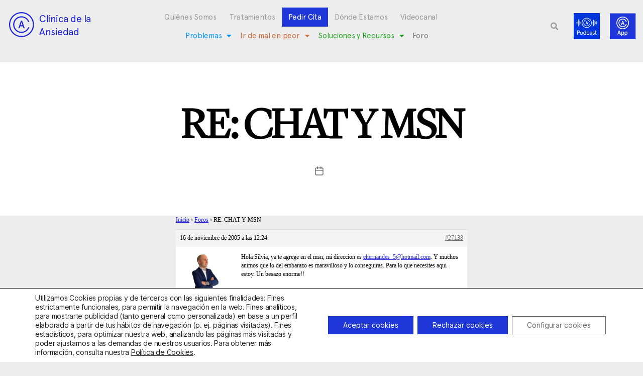

--- FILE ---
content_type: text/html; charset=utf-8
request_url: https://www.google.com/recaptcha/api2/anchor?ar=1&k=6LciCZEfAAAAANwHN-eVbfM5BushlAqHSuHw2yOC&co=aHR0cHM6Ly9jbGluaWNhZGVhbnNpZWRhZC5jb206NDQz&hl=en&type=v3&v=PoyoqOPhxBO7pBk68S4YbpHZ&size=invisible&badge=bottomleft&sa=Form&anchor-ms=20000&execute-ms=30000&cb=feb5saplh0s9
body_size: 49864
content:
<!DOCTYPE HTML><html dir="ltr" lang="en"><head><meta http-equiv="Content-Type" content="text/html; charset=UTF-8">
<meta http-equiv="X-UA-Compatible" content="IE=edge">
<title>reCAPTCHA</title>
<style type="text/css">
/* cyrillic-ext */
@font-face {
  font-family: 'Roboto';
  font-style: normal;
  font-weight: 400;
  font-stretch: 100%;
  src: url(//fonts.gstatic.com/s/roboto/v48/KFO7CnqEu92Fr1ME7kSn66aGLdTylUAMa3GUBHMdazTgWw.woff2) format('woff2');
  unicode-range: U+0460-052F, U+1C80-1C8A, U+20B4, U+2DE0-2DFF, U+A640-A69F, U+FE2E-FE2F;
}
/* cyrillic */
@font-face {
  font-family: 'Roboto';
  font-style: normal;
  font-weight: 400;
  font-stretch: 100%;
  src: url(//fonts.gstatic.com/s/roboto/v48/KFO7CnqEu92Fr1ME7kSn66aGLdTylUAMa3iUBHMdazTgWw.woff2) format('woff2');
  unicode-range: U+0301, U+0400-045F, U+0490-0491, U+04B0-04B1, U+2116;
}
/* greek-ext */
@font-face {
  font-family: 'Roboto';
  font-style: normal;
  font-weight: 400;
  font-stretch: 100%;
  src: url(//fonts.gstatic.com/s/roboto/v48/KFO7CnqEu92Fr1ME7kSn66aGLdTylUAMa3CUBHMdazTgWw.woff2) format('woff2');
  unicode-range: U+1F00-1FFF;
}
/* greek */
@font-face {
  font-family: 'Roboto';
  font-style: normal;
  font-weight: 400;
  font-stretch: 100%;
  src: url(//fonts.gstatic.com/s/roboto/v48/KFO7CnqEu92Fr1ME7kSn66aGLdTylUAMa3-UBHMdazTgWw.woff2) format('woff2');
  unicode-range: U+0370-0377, U+037A-037F, U+0384-038A, U+038C, U+038E-03A1, U+03A3-03FF;
}
/* math */
@font-face {
  font-family: 'Roboto';
  font-style: normal;
  font-weight: 400;
  font-stretch: 100%;
  src: url(//fonts.gstatic.com/s/roboto/v48/KFO7CnqEu92Fr1ME7kSn66aGLdTylUAMawCUBHMdazTgWw.woff2) format('woff2');
  unicode-range: U+0302-0303, U+0305, U+0307-0308, U+0310, U+0312, U+0315, U+031A, U+0326-0327, U+032C, U+032F-0330, U+0332-0333, U+0338, U+033A, U+0346, U+034D, U+0391-03A1, U+03A3-03A9, U+03B1-03C9, U+03D1, U+03D5-03D6, U+03F0-03F1, U+03F4-03F5, U+2016-2017, U+2034-2038, U+203C, U+2040, U+2043, U+2047, U+2050, U+2057, U+205F, U+2070-2071, U+2074-208E, U+2090-209C, U+20D0-20DC, U+20E1, U+20E5-20EF, U+2100-2112, U+2114-2115, U+2117-2121, U+2123-214F, U+2190, U+2192, U+2194-21AE, U+21B0-21E5, U+21F1-21F2, U+21F4-2211, U+2213-2214, U+2216-22FF, U+2308-230B, U+2310, U+2319, U+231C-2321, U+2336-237A, U+237C, U+2395, U+239B-23B7, U+23D0, U+23DC-23E1, U+2474-2475, U+25AF, U+25B3, U+25B7, U+25BD, U+25C1, U+25CA, U+25CC, U+25FB, U+266D-266F, U+27C0-27FF, U+2900-2AFF, U+2B0E-2B11, U+2B30-2B4C, U+2BFE, U+3030, U+FF5B, U+FF5D, U+1D400-1D7FF, U+1EE00-1EEFF;
}
/* symbols */
@font-face {
  font-family: 'Roboto';
  font-style: normal;
  font-weight: 400;
  font-stretch: 100%;
  src: url(//fonts.gstatic.com/s/roboto/v48/KFO7CnqEu92Fr1ME7kSn66aGLdTylUAMaxKUBHMdazTgWw.woff2) format('woff2');
  unicode-range: U+0001-000C, U+000E-001F, U+007F-009F, U+20DD-20E0, U+20E2-20E4, U+2150-218F, U+2190, U+2192, U+2194-2199, U+21AF, U+21E6-21F0, U+21F3, U+2218-2219, U+2299, U+22C4-22C6, U+2300-243F, U+2440-244A, U+2460-24FF, U+25A0-27BF, U+2800-28FF, U+2921-2922, U+2981, U+29BF, U+29EB, U+2B00-2BFF, U+4DC0-4DFF, U+FFF9-FFFB, U+10140-1018E, U+10190-1019C, U+101A0, U+101D0-101FD, U+102E0-102FB, U+10E60-10E7E, U+1D2C0-1D2D3, U+1D2E0-1D37F, U+1F000-1F0FF, U+1F100-1F1AD, U+1F1E6-1F1FF, U+1F30D-1F30F, U+1F315, U+1F31C, U+1F31E, U+1F320-1F32C, U+1F336, U+1F378, U+1F37D, U+1F382, U+1F393-1F39F, U+1F3A7-1F3A8, U+1F3AC-1F3AF, U+1F3C2, U+1F3C4-1F3C6, U+1F3CA-1F3CE, U+1F3D4-1F3E0, U+1F3ED, U+1F3F1-1F3F3, U+1F3F5-1F3F7, U+1F408, U+1F415, U+1F41F, U+1F426, U+1F43F, U+1F441-1F442, U+1F444, U+1F446-1F449, U+1F44C-1F44E, U+1F453, U+1F46A, U+1F47D, U+1F4A3, U+1F4B0, U+1F4B3, U+1F4B9, U+1F4BB, U+1F4BF, U+1F4C8-1F4CB, U+1F4D6, U+1F4DA, U+1F4DF, U+1F4E3-1F4E6, U+1F4EA-1F4ED, U+1F4F7, U+1F4F9-1F4FB, U+1F4FD-1F4FE, U+1F503, U+1F507-1F50B, U+1F50D, U+1F512-1F513, U+1F53E-1F54A, U+1F54F-1F5FA, U+1F610, U+1F650-1F67F, U+1F687, U+1F68D, U+1F691, U+1F694, U+1F698, U+1F6AD, U+1F6B2, U+1F6B9-1F6BA, U+1F6BC, U+1F6C6-1F6CF, U+1F6D3-1F6D7, U+1F6E0-1F6EA, U+1F6F0-1F6F3, U+1F6F7-1F6FC, U+1F700-1F7FF, U+1F800-1F80B, U+1F810-1F847, U+1F850-1F859, U+1F860-1F887, U+1F890-1F8AD, U+1F8B0-1F8BB, U+1F8C0-1F8C1, U+1F900-1F90B, U+1F93B, U+1F946, U+1F984, U+1F996, U+1F9E9, U+1FA00-1FA6F, U+1FA70-1FA7C, U+1FA80-1FA89, U+1FA8F-1FAC6, U+1FACE-1FADC, U+1FADF-1FAE9, U+1FAF0-1FAF8, U+1FB00-1FBFF;
}
/* vietnamese */
@font-face {
  font-family: 'Roboto';
  font-style: normal;
  font-weight: 400;
  font-stretch: 100%;
  src: url(//fonts.gstatic.com/s/roboto/v48/KFO7CnqEu92Fr1ME7kSn66aGLdTylUAMa3OUBHMdazTgWw.woff2) format('woff2');
  unicode-range: U+0102-0103, U+0110-0111, U+0128-0129, U+0168-0169, U+01A0-01A1, U+01AF-01B0, U+0300-0301, U+0303-0304, U+0308-0309, U+0323, U+0329, U+1EA0-1EF9, U+20AB;
}
/* latin-ext */
@font-face {
  font-family: 'Roboto';
  font-style: normal;
  font-weight: 400;
  font-stretch: 100%;
  src: url(//fonts.gstatic.com/s/roboto/v48/KFO7CnqEu92Fr1ME7kSn66aGLdTylUAMa3KUBHMdazTgWw.woff2) format('woff2');
  unicode-range: U+0100-02BA, U+02BD-02C5, U+02C7-02CC, U+02CE-02D7, U+02DD-02FF, U+0304, U+0308, U+0329, U+1D00-1DBF, U+1E00-1E9F, U+1EF2-1EFF, U+2020, U+20A0-20AB, U+20AD-20C0, U+2113, U+2C60-2C7F, U+A720-A7FF;
}
/* latin */
@font-face {
  font-family: 'Roboto';
  font-style: normal;
  font-weight: 400;
  font-stretch: 100%;
  src: url(//fonts.gstatic.com/s/roboto/v48/KFO7CnqEu92Fr1ME7kSn66aGLdTylUAMa3yUBHMdazQ.woff2) format('woff2');
  unicode-range: U+0000-00FF, U+0131, U+0152-0153, U+02BB-02BC, U+02C6, U+02DA, U+02DC, U+0304, U+0308, U+0329, U+2000-206F, U+20AC, U+2122, U+2191, U+2193, U+2212, U+2215, U+FEFF, U+FFFD;
}
/* cyrillic-ext */
@font-face {
  font-family: 'Roboto';
  font-style: normal;
  font-weight: 500;
  font-stretch: 100%;
  src: url(//fonts.gstatic.com/s/roboto/v48/KFO7CnqEu92Fr1ME7kSn66aGLdTylUAMa3GUBHMdazTgWw.woff2) format('woff2');
  unicode-range: U+0460-052F, U+1C80-1C8A, U+20B4, U+2DE0-2DFF, U+A640-A69F, U+FE2E-FE2F;
}
/* cyrillic */
@font-face {
  font-family: 'Roboto';
  font-style: normal;
  font-weight: 500;
  font-stretch: 100%;
  src: url(//fonts.gstatic.com/s/roboto/v48/KFO7CnqEu92Fr1ME7kSn66aGLdTylUAMa3iUBHMdazTgWw.woff2) format('woff2');
  unicode-range: U+0301, U+0400-045F, U+0490-0491, U+04B0-04B1, U+2116;
}
/* greek-ext */
@font-face {
  font-family: 'Roboto';
  font-style: normal;
  font-weight: 500;
  font-stretch: 100%;
  src: url(//fonts.gstatic.com/s/roboto/v48/KFO7CnqEu92Fr1ME7kSn66aGLdTylUAMa3CUBHMdazTgWw.woff2) format('woff2');
  unicode-range: U+1F00-1FFF;
}
/* greek */
@font-face {
  font-family: 'Roboto';
  font-style: normal;
  font-weight: 500;
  font-stretch: 100%;
  src: url(//fonts.gstatic.com/s/roboto/v48/KFO7CnqEu92Fr1ME7kSn66aGLdTylUAMa3-UBHMdazTgWw.woff2) format('woff2');
  unicode-range: U+0370-0377, U+037A-037F, U+0384-038A, U+038C, U+038E-03A1, U+03A3-03FF;
}
/* math */
@font-face {
  font-family: 'Roboto';
  font-style: normal;
  font-weight: 500;
  font-stretch: 100%;
  src: url(//fonts.gstatic.com/s/roboto/v48/KFO7CnqEu92Fr1ME7kSn66aGLdTylUAMawCUBHMdazTgWw.woff2) format('woff2');
  unicode-range: U+0302-0303, U+0305, U+0307-0308, U+0310, U+0312, U+0315, U+031A, U+0326-0327, U+032C, U+032F-0330, U+0332-0333, U+0338, U+033A, U+0346, U+034D, U+0391-03A1, U+03A3-03A9, U+03B1-03C9, U+03D1, U+03D5-03D6, U+03F0-03F1, U+03F4-03F5, U+2016-2017, U+2034-2038, U+203C, U+2040, U+2043, U+2047, U+2050, U+2057, U+205F, U+2070-2071, U+2074-208E, U+2090-209C, U+20D0-20DC, U+20E1, U+20E5-20EF, U+2100-2112, U+2114-2115, U+2117-2121, U+2123-214F, U+2190, U+2192, U+2194-21AE, U+21B0-21E5, U+21F1-21F2, U+21F4-2211, U+2213-2214, U+2216-22FF, U+2308-230B, U+2310, U+2319, U+231C-2321, U+2336-237A, U+237C, U+2395, U+239B-23B7, U+23D0, U+23DC-23E1, U+2474-2475, U+25AF, U+25B3, U+25B7, U+25BD, U+25C1, U+25CA, U+25CC, U+25FB, U+266D-266F, U+27C0-27FF, U+2900-2AFF, U+2B0E-2B11, U+2B30-2B4C, U+2BFE, U+3030, U+FF5B, U+FF5D, U+1D400-1D7FF, U+1EE00-1EEFF;
}
/* symbols */
@font-face {
  font-family: 'Roboto';
  font-style: normal;
  font-weight: 500;
  font-stretch: 100%;
  src: url(//fonts.gstatic.com/s/roboto/v48/KFO7CnqEu92Fr1ME7kSn66aGLdTylUAMaxKUBHMdazTgWw.woff2) format('woff2');
  unicode-range: U+0001-000C, U+000E-001F, U+007F-009F, U+20DD-20E0, U+20E2-20E4, U+2150-218F, U+2190, U+2192, U+2194-2199, U+21AF, U+21E6-21F0, U+21F3, U+2218-2219, U+2299, U+22C4-22C6, U+2300-243F, U+2440-244A, U+2460-24FF, U+25A0-27BF, U+2800-28FF, U+2921-2922, U+2981, U+29BF, U+29EB, U+2B00-2BFF, U+4DC0-4DFF, U+FFF9-FFFB, U+10140-1018E, U+10190-1019C, U+101A0, U+101D0-101FD, U+102E0-102FB, U+10E60-10E7E, U+1D2C0-1D2D3, U+1D2E0-1D37F, U+1F000-1F0FF, U+1F100-1F1AD, U+1F1E6-1F1FF, U+1F30D-1F30F, U+1F315, U+1F31C, U+1F31E, U+1F320-1F32C, U+1F336, U+1F378, U+1F37D, U+1F382, U+1F393-1F39F, U+1F3A7-1F3A8, U+1F3AC-1F3AF, U+1F3C2, U+1F3C4-1F3C6, U+1F3CA-1F3CE, U+1F3D4-1F3E0, U+1F3ED, U+1F3F1-1F3F3, U+1F3F5-1F3F7, U+1F408, U+1F415, U+1F41F, U+1F426, U+1F43F, U+1F441-1F442, U+1F444, U+1F446-1F449, U+1F44C-1F44E, U+1F453, U+1F46A, U+1F47D, U+1F4A3, U+1F4B0, U+1F4B3, U+1F4B9, U+1F4BB, U+1F4BF, U+1F4C8-1F4CB, U+1F4D6, U+1F4DA, U+1F4DF, U+1F4E3-1F4E6, U+1F4EA-1F4ED, U+1F4F7, U+1F4F9-1F4FB, U+1F4FD-1F4FE, U+1F503, U+1F507-1F50B, U+1F50D, U+1F512-1F513, U+1F53E-1F54A, U+1F54F-1F5FA, U+1F610, U+1F650-1F67F, U+1F687, U+1F68D, U+1F691, U+1F694, U+1F698, U+1F6AD, U+1F6B2, U+1F6B9-1F6BA, U+1F6BC, U+1F6C6-1F6CF, U+1F6D3-1F6D7, U+1F6E0-1F6EA, U+1F6F0-1F6F3, U+1F6F7-1F6FC, U+1F700-1F7FF, U+1F800-1F80B, U+1F810-1F847, U+1F850-1F859, U+1F860-1F887, U+1F890-1F8AD, U+1F8B0-1F8BB, U+1F8C0-1F8C1, U+1F900-1F90B, U+1F93B, U+1F946, U+1F984, U+1F996, U+1F9E9, U+1FA00-1FA6F, U+1FA70-1FA7C, U+1FA80-1FA89, U+1FA8F-1FAC6, U+1FACE-1FADC, U+1FADF-1FAE9, U+1FAF0-1FAF8, U+1FB00-1FBFF;
}
/* vietnamese */
@font-face {
  font-family: 'Roboto';
  font-style: normal;
  font-weight: 500;
  font-stretch: 100%;
  src: url(//fonts.gstatic.com/s/roboto/v48/KFO7CnqEu92Fr1ME7kSn66aGLdTylUAMa3OUBHMdazTgWw.woff2) format('woff2');
  unicode-range: U+0102-0103, U+0110-0111, U+0128-0129, U+0168-0169, U+01A0-01A1, U+01AF-01B0, U+0300-0301, U+0303-0304, U+0308-0309, U+0323, U+0329, U+1EA0-1EF9, U+20AB;
}
/* latin-ext */
@font-face {
  font-family: 'Roboto';
  font-style: normal;
  font-weight: 500;
  font-stretch: 100%;
  src: url(//fonts.gstatic.com/s/roboto/v48/KFO7CnqEu92Fr1ME7kSn66aGLdTylUAMa3KUBHMdazTgWw.woff2) format('woff2');
  unicode-range: U+0100-02BA, U+02BD-02C5, U+02C7-02CC, U+02CE-02D7, U+02DD-02FF, U+0304, U+0308, U+0329, U+1D00-1DBF, U+1E00-1E9F, U+1EF2-1EFF, U+2020, U+20A0-20AB, U+20AD-20C0, U+2113, U+2C60-2C7F, U+A720-A7FF;
}
/* latin */
@font-face {
  font-family: 'Roboto';
  font-style: normal;
  font-weight: 500;
  font-stretch: 100%;
  src: url(//fonts.gstatic.com/s/roboto/v48/KFO7CnqEu92Fr1ME7kSn66aGLdTylUAMa3yUBHMdazQ.woff2) format('woff2');
  unicode-range: U+0000-00FF, U+0131, U+0152-0153, U+02BB-02BC, U+02C6, U+02DA, U+02DC, U+0304, U+0308, U+0329, U+2000-206F, U+20AC, U+2122, U+2191, U+2193, U+2212, U+2215, U+FEFF, U+FFFD;
}
/* cyrillic-ext */
@font-face {
  font-family: 'Roboto';
  font-style: normal;
  font-weight: 900;
  font-stretch: 100%;
  src: url(//fonts.gstatic.com/s/roboto/v48/KFO7CnqEu92Fr1ME7kSn66aGLdTylUAMa3GUBHMdazTgWw.woff2) format('woff2');
  unicode-range: U+0460-052F, U+1C80-1C8A, U+20B4, U+2DE0-2DFF, U+A640-A69F, U+FE2E-FE2F;
}
/* cyrillic */
@font-face {
  font-family: 'Roboto';
  font-style: normal;
  font-weight: 900;
  font-stretch: 100%;
  src: url(//fonts.gstatic.com/s/roboto/v48/KFO7CnqEu92Fr1ME7kSn66aGLdTylUAMa3iUBHMdazTgWw.woff2) format('woff2');
  unicode-range: U+0301, U+0400-045F, U+0490-0491, U+04B0-04B1, U+2116;
}
/* greek-ext */
@font-face {
  font-family: 'Roboto';
  font-style: normal;
  font-weight: 900;
  font-stretch: 100%;
  src: url(//fonts.gstatic.com/s/roboto/v48/KFO7CnqEu92Fr1ME7kSn66aGLdTylUAMa3CUBHMdazTgWw.woff2) format('woff2');
  unicode-range: U+1F00-1FFF;
}
/* greek */
@font-face {
  font-family: 'Roboto';
  font-style: normal;
  font-weight: 900;
  font-stretch: 100%;
  src: url(//fonts.gstatic.com/s/roboto/v48/KFO7CnqEu92Fr1ME7kSn66aGLdTylUAMa3-UBHMdazTgWw.woff2) format('woff2');
  unicode-range: U+0370-0377, U+037A-037F, U+0384-038A, U+038C, U+038E-03A1, U+03A3-03FF;
}
/* math */
@font-face {
  font-family: 'Roboto';
  font-style: normal;
  font-weight: 900;
  font-stretch: 100%;
  src: url(//fonts.gstatic.com/s/roboto/v48/KFO7CnqEu92Fr1ME7kSn66aGLdTylUAMawCUBHMdazTgWw.woff2) format('woff2');
  unicode-range: U+0302-0303, U+0305, U+0307-0308, U+0310, U+0312, U+0315, U+031A, U+0326-0327, U+032C, U+032F-0330, U+0332-0333, U+0338, U+033A, U+0346, U+034D, U+0391-03A1, U+03A3-03A9, U+03B1-03C9, U+03D1, U+03D5-03D6, U+03F0-03F1, U+03F4-03F5, U+2016-2017, U+2034-2038, U+203C, U+2040, U+2043, U+2047, U+2050, U+2057, U+205F, U+2070-2071, U+2074-208E, U+2090-209C, U+20D0-20DC, U+20E1, U+20E5-20EF, U+2100-2112, U+2114-2115, U+2117-2121, U+2123-214F, U+2190, U+2192, U+2194-21AE, U+21B0-21E5, U+21F1-21F2, U+21F4-2211, U+2213-2214, U+2216-22FF, U+2308-230B, U+2310, U+2319, U+231C-2321, U+2336-237A, U+237C, U+2395, U+239B-23B7, U+23D0, U+23DC-23E1, U+2474-2475, U+25AF, U+25B3, U+25B7, U+25BD, U+25C1, U+25CA, U+25CC, U+25FB, U+266D-266F, U+27C0-27FF, U+2900-2AFF, U+2B0E-2B11, U+2B30-2B4C, U+2BFE, U+3030, U+FF5B, U+FF5D, U+1D400-1D7FF, U+1EE00-1EEFF;
}
/* symbols */
@font-face {
  font-family: 'Roboto';
  font-style: normal;
  font-weight: 900;
  font-stretch: 100%;
  src: url(//fonts.gstatic.com/s/roboto/v48/KFO7CnqEu92Fr1ME7kSn66aGLdTylUAMaxKUBHMdazTgWw.woff2) format('woff2');
  unicode-range: U+0001-000C, U+000E-001F, U+007F-009F, U+20DD-20E0, U+20E2-20E4, U+2150-218F, U+2190, U+2192, U+2194-2199, U+21AF, U+21E6-21F0, U+21F3, U+2218-2219, U+2299, U+22C4-22C6, U+2300-243F, U+2440-244A, U+2460-24FF, U+25A0-27BF, U+2800-28FF, U+2921-2922, U+2981, U+29BF, U+29EB, U+2B00-2BFF, U+4DC0-4DFF, U+FFF9-FFFB, U+10140-1018E, U+10190-1019C, U+101A0, U+101D0-101FD, U+102E0-102FB, U+10E60-10E7E, U+1D2C0-1D2D3, U+1D2E0-1D37F, U+1F000-1F0FF, U+1F100-1F1AD, U+1F1E6-1F1FF, U+1F30D-1F30F, U+1F315, U+1F31C, U+1F31E, U+1F320-1F32C, U+1F336, U+1F378, U+1F37D, U+1F382, U+1F393-1F39F, U+1F3A7-1F3A8, U+1F3AC-1F3AF, U+1F3C2, U+1F3C4-1F3C6, U+1F3CA-1F3CE, U+1F3D4-1F3E0, U+1F3ED, U+1F3F1-1F3F3, U+1F3F5-1F3F7, U+1F408, U+1F415, U+1F41F, U+1F426, U+1F43F, U+1F441-1F442, U+1F444, U+1F446-1F449, U+1F44C-1F44E, U+1F453, U+1F46A, U+1F47D, U+1F4A3, U+1F4B0, U+1F4B3, U+1F4B9, U+1F4BB, U+1F4BF, U+1F4C8-1F4CB, U+1F4D6, U+1F4DA, U+1F4DF, U+1F4E3-1F4E6, U+1F4EA-1F4ED, U+1F4F7, U+1F4F9-1F4FB, U+1F4FD-1F4FE, U+1F503, U+1F507-1F50B, U+1F50D, U+1F512-1F513, U+1F53E-1F54A, U+1F54F-1F5FA, U+1F610, U+1F650-1F67F, U+1F687, U+1F68D, U+1F691, U+1F694, U+1F698, U+1F6AD, U+1F6B2, U+1F6B9-1F6BA, U+1F6BC, U+1F6C6-1F6CF, U+1F6D3-1F6D7, U+1F6E0-1F6EA, U+1F6F0-1F6F3, U+1F6F7-1F6FC, U+1F700-1F7FF, U+1F800-1F80B, U+1F810-1F847, U+1F850-1F859, U+1F860-1F887, U+1F890-1F8AD, U+1F8B0-1F8BB, U+1F8C0-1F8C1, U+1F900-1F90B, U+1F93B, U+1F946, U+1F984, U+1F996, U+1F9E9, U+1FA00-1FA6F, U+1FA70-1FA7C, U+1FA80-1FA89, U+1FA8F-1FAC6, U+1FACE-1FADC, U+1FADF-1FAE9, U+1FAF0-1FAF8, U+1FB00-1FBFF;
}
/* vietnamese */
@font-face {
  font-family: 'Roboto';
  font-style: normal;
  font-weight: 900;
  font-stretch: 100%;
  src: url(//fonts.gstatic.com/s/roboto/v48/KFO7CnqEu92Fr1ME7kSn66aGLdTylUAMa3OUBHMdazTgWw.woff2) format('woff2');
  unicode-range: U+0102-0103, U+0110-0111, U+0128-0129, U+0168-0169, U+01A0-01A1, U+01AF-01B0, U+0300-0301, U+0303-0304, U+0308-0309, U+0323, U+0329, U+1EA0-1EF9, U+20AB;
}
/* latin-ext */
@font-face {
  font-family: 'Roboto';
  font-style: normal;
  font-weight: 900;
  font-stretch: 100%;
  src: url(//fonts.gstatic.com/s/roboto/v48/KFO7CnqEu92Fr1ME7kSn66aGLdTylUAMa3KUBHMdazTgWw.woff2) format('woff2');
  unicode-range: U+0100-02BA, U+02BD-02C5, U+02C7-02CC, U+02CE-02D7, U+02DD-02FF, U+0304, U+0308, U+0329, U+1D00-1DBF, U+1E00-1E9F, U+1EF2-1EFF, U+2020, U+20A0-20AB, U+20AD-20C0, U+2113, U+2C60-2C7F, U+A720-A7FF;
}
/* latin */
@font-face {
  font-family: 'Roboto';
  font-style: normal;
  font-weight: 900;
  font-stretch: 100%;
  src: url(//fonts.gstatic.com/s/roboto/v48/KFO7CnqEu92Fr1ME7kSn66aGLdTylUAMa3yUBHMdazQ.woff2) format('woff2');
  unicode-range: U+0000-00FF, U+0131, U+0152-0153, U+02BB-02BC, U+02C6, U+02DA, U+02DC, U+0304, U+0308, U+0329, U+2000-206F, U+20AC, U+2122, U+2191, U+2193, U+2212, U+2215, U+FEFF, U+FFFD;
}

</style>
<link rel="stylesheet" type="text/css" href="https://www.gstatic.com/recaptcha/releases/PoyoqOPhxBO7pBk68S4YbpHZ/styles__ltr.css">
<script nonce="Of34sgdBX8VbpEoeo_A6Pw" type="text/javascript">window['__recaptcha_api'] = 'https://www.google.com/recaptcha/api2/';</script>
<script type="text/javascript" src="https://www.gstatic.com/recaptcha/releases/PoyoqOPhxBO7pBk68S4YbpHZ/recaptcha__en.js" nonce="Of34sgdBX8VbpEoeo_A6Pw">
      
    </script></head>
<body><div id="rc-anchor-alert" class="rc-anchor-alert"></div>
<input type="hidden" id="recaptcha-token" value="[base64]">
<script type="text/javascript" nonce="Of34sgdBX8VbpEoeo_A6Pw">
      recaptcha.anchor.Main.init("[\x22ainput\x22,[\x22bgdata\x22,\x22\x22,\[base64]/[base64]/[base64]/bmV3IHJbeF0oY1swXSk6RT09Mj9uZXcgclt4XShjWzBdLGNbMV0pOkU9PTM/bmV3IHJbeF0oY1swXSxjWzFdLGNbMl0pOkU9PTQ/[base64]/[base64]/[base64]/[base64]/[base64]/[base64]/[base64]/[base64]\x22,\[base64]\\u003d\x22,\x22wrfCj8OdWcO4ZT3CvMObw5dFw7/[base64]/CqMK4UMOnX8OYLsKoBMOHwqlOOTHDlcOqPmDDocKbw78mK8OLw4Jcwq/[base64]/Cq8Kpw57CgsO9UcOnw7gYwpDCmMK/IkQfUzIyGcKXwqXCjWvDnlTCnDsswo0uwoLClsOoMMKFGAHDlm8Lb8OeworCtUxSbmktwqzCvwh3w79eUW3DhQzCnXEII8Kaw4HDscKNw7o5ImDDoMOBwr7CuMO/AsO3UMO/f8KBw53DkFTDmRDDscOxKMK6LA3Ciyl2IMO2wqUjEMOGwqssE8KKw4pOwpBnEsOuwqDDhsKpSTclw7rDlsKvJx3Dh1XCgcO0ETXDoBhWLUdjw7nCnXnDtCTDuQw3R1/[base64]/Co8OMCBLDs8Kmf8KEaVsveCN1w54Sckh/FcOATsK/w5zCnsOVw6Y3ZMK9dMKULxFqLMKpw7zDkUDDikLDrFrDsEJYLsK8TsOOw7Jyw7scwpl1FTbCn8KOWSvDucO2cMKWw4Vlw45bK8K2woLCrsOOwoTDvh7Dj8K2w5HCoMK9cCXCqUABQsO7w4bDocKZwqZZMVcnKxTCnCZgwpPCiUg6w6jCnMOxw5DCl8OqwojDnW/[base64]/[base64]/CjjrDiS8Lw6gNTWzDiSjCtB5Nwo/DrsOANSZgw6EdIFzCmcOrw6TCgh7DvQrDvT3CrcOywqZOw7hNw4DCiW3Cu8KqV8Kcw7kydW8Kw4MjwqdMewxIJ8Ksw6JYwqbDrgQRwqXCiG7Cs1PCpEJFwoXCiMKrw5/CkCEEwoxaw5ZnPMOTwoPCpsO4wqLCk8KJXmEqwpHCksK4VzfDpMOcw6Mmw4jDncKww45icU/Du8KvMyPCt8KmwohWTxBPw51AFsOpw77CvMO2OXYZwrgrQMOZwpN9IyZow4VLQmXDl8KNYCTDs2sHU8ObwpjCucOVw7vDisOBwr98w6/[base64]/[base64]/DigpeFsK6wqvCj2YnNcOaasK2AiHDhcKsbS3CjsKdwrMRwqwmBjfCucOPwqx8ScOAwoYDXMOIV8OMIcOzBQptw5VfwrFXw5vDhUPDhxbCm8Kawo3DssOiNMKEwrLCvjnDlcKbbMO3UhcsGwkyAcK1wr/CqCkBw4TCplnCmAjCmicvwrrDrcOBw7puL1UGw4/[base64]/DvDTCuX9gwoLDqcK3w7TDvholw7MFKcOiKcOswptccsK/M0caw6TCgQPDscOawrc+CcK6A3gYwqoPw6cUK2HCpTREw5k+wo5nw6zCom/CgH1Hw7HDpBY7FF7Dk2howojCilLDuE/DjsKxSk4Nw5PDhyLDggrDv8KGw5zCoMKzwq1lwrhMOzHDhkVNwqDCu8KLIMKSwqzCgsKJwoINHcOkBMKmwrRmw404TwksUTfDpsOIw43DpFnCjn/[base64]/[base64]/wpzCkMOUwqx5w7nDhmfDmAXDsm8dw5TDp8Klw7vDqsKEwrPClDYGwrIpYsKJcTbCiTjDuRYkwqcpAWcTV8K0w4gRXU4GQW3CjDLCgsK/ZsKPbXrCjxs9w4hmw7nCllNRw7IdZQXCp8KJwrRSw4HCvsOMW3YlwqrDh8KCw4t+JsOOw7Rew7vDtcORwrUEw6tVw4PCp8OncA/DlEDCtMOkZ0V7wrdyAnLDn8KfK8Kew6l1wo9/w7vDjcK/w6VVw63Ch8Ofw7TDnlV3EBPCi8KVwp3DkmZYw4BpwoHCn1F6wpbCuQnDr8KHwrIgw5XCq8Ouw6AVZsOlXMKmwqDDvsOuw7djZW5qw7tZw7/CszvCiyINUAUJOFDCtcKRScKRwrdgS8Ove8KeURBiesOmABYYwoBMw50HJ8KZbsOiwqrCh2rCpkkuRcKkwr/[base64]/CisOJwolbwp/CoD4bACTCicONwqVMIWEvw7ZUw58ARsK7w7TCnlQSw5M+Hh3Dq8K8w5BBw4XDu8KJYsO8TjhXcy1Ue8KJwqTChcK8HEJmw683w6jDgsOUw7cWw7DDiAMhw7LCtD/Ci2bCkMKhwoEowqTCjMKFwpsdw5/DjcOtwqbDncKwY8ODKHjDlWIywrnCt8K1wqNPw6/Dj8OGw4YHH2PDg8Oyw7JUwppUwoTDrwZrwrlHwovDtUEuwoMeYALCgMKOw7NSEUsMwrTCucODFVRnA8KFw5Q6wpJDawRIacOJwq8FFmhbbhshwpZYesOiw6xNwp8yw63CvcKGw5opDcKiUzHDqsO2w6HCjsKhw7FpL8O9csO/[base64]/CqEjDl043NFfDpcOpX1HCjAfDjMKwI0bCncK2w6/DusK/MF5YGlBKHcKUw4o0JBPDmHZMw6/DqBZMwo0BwrbDtsK+C8Kow4rDqcKFWHnCvMOLLMK8wp85woTDtcKWMUzDpX80w63ClkEhT8O6Qxx8wpXCnsOMw5/Cj8KwPCXDuzY1LsK6U8KWRsKFw65uP27CosOaw7jDsMOWwqbClcKQw4sSGcKlwqvDscOvfk/[base64]/CnBZHS3fCiCLDqBYlCmXCiMKKDMK0DCwUwoM0FMOpw6AabCE7GMO0wonCh8OIK1dgwrvDo8O0JnYECsOWBMOJKRbCsGgswrrCjcKFwpclPgbDkcKPJcKOEybCliHDnsKWdTNlFT7Ct8KDw7IEwq0RJcKvWMOTwoDCssOMY0lrwrluNsOqCsKww6/CiFFfF8KdwodvB10rU8ORw7zCqUHDt8Ojw5vDhMKzw7/Co8KHMMOAXyIJckvDtsKHw7wIMcOyw7nCimLCusKaw47CkcKqw47CrsKgw4/CjcKFwowww7xdwq7DlsKvYWbDvMK6OCtfw480Xhotw5TCnFrCnBTDocOEw6ULHHbCvyRCw4fCkn/Cp8KNacKMIcKzeQDDmsKfUWzDr2gZccOrTcO1w7UQw69hCnJJw4pPwqw1FsOqTMO6woVzBMO1w5rCqMK6flBdwr1Jw5fDqgVBw7jDicKUEirCm8Kww7obLsObHsKTwo/[base64]/w6/Cs8Oyw6xeNz/CvmDDnUFyw7Itc3jDlHjCtcK/w4JUGFp+w5HDt8O0w4HCqsKgTQI8w4RWwqN9O2JlR8KJCzrCt8OzwqzCocOZwrDCkcOdwqzDq2jCo8OKEHHCugguRXplwpHClsOSIsKkW8KcP0XCs8K/w78oG8O8OHYoC8K+E8OkRSrDnzPDiMO5wrvCnsO7fcOrw53Dl8KOwqjChBEzwqASw74tEXI6XiRCwp3DrVLCnzjCqgPDoxfDgUXDrW/[base64]/Ck8O4wrDDrcOywr/[base64]/ZcOLPybDq8KiwoHCgQHCmsOub0rCvsKRUlw4w6srw6rDiWvDrEXDnsKqw7c7BkfCrWfDncK6bcOCZcK2bcOBP3PDpXhSw4FHQ8OiRz5VfldBwqTCncOFG3PDr8K9w63DksONc2EXY2vDvMOiTsOyWwEgWRxuwqHDm0crw7fCucOSCSVrw5XCl8KtwopVw70/w4PCrUJiw4wCETpXw6fDnsKGwpbCt0DDthEFUsKfOsOHwqTCscOtwrsPHH4udAROF8OhSsORbMOoCHLCssKkX8K1KcKYw4LDvR/CqQAwamY+w5XDkcO/Fg3ClcO4IFjDqMKibxzCnyLChWnCsyLCt8K5wpE4w6PCgGp0c2LDlMOdcsK+wqkQelrCqMKlGDtMwo0AejUaRBoSw4vCk8K/woBlw57DhsOFF8OqX8KobDLDqsK/DsOoNcOGw5J2fx/Ci8O2CsO3E8K3wrVqAz9nw7HDmE8vUcO0wobDi8OBwrpcw6/DmhJrGXpvLMK+OMKAwqBMwohhe8OvZHUtw5rClEPCsSDChsKYw63DisKiwpAowod5KcKnwpnCnMK1cTrCs2lOw7TCpHNnw5MJfMOMEMKEEA8rwpFXJ8K5wpLCisK9aMOnAsK1w7JeK2zDicK7LsKoA8KiAGh2w5dNw7UkZcOIwofCs8OBwp11D8KTRQUZw5c/w43CiGDDmMKdw54+wpfCs8KWC8KWHsKSKy1wwroRAybDm8KXLHRSwqnCqMKOIcOAGDnChUzCjwUFTsKuRcOHTsOnCMOVbMOcHsKzwrTCrirDt1LDvsKweFjCiVvCo8K4UcKrwpPDmsOQw6o9w4LCvzJVQ3zDqsK5w6DDsw/DpMKswqkXFMOaLcOcFcKfw7cww5PDrWjDuEXCjWzDggXDgw7DuMOiwpxFw7nCncOgwoNIwq4Vw78/woIDw7bDjcKIdCnDoDfDgh3CgcOOJMOmYcKYBsOsc8OdRMKmOh5aaDPDh8KGFcKPw7AqNCdzCMOBwoofAcOnHsKHTMK/wpvDm8OswqAufcOoFiTCsTTDq07CtUDDvHJHwpVIfSsiVsKaw7nCtlPDlHEPw6fCqBrDi8OSRMOEw7Brw4XDj8KnwpgrwqrCrMKQw5pzw5ZIwqzCi8OWwp7ChmHDvEvCiMKleyrCuMOeAcOuw7/[base64]/CrGnCsw/CgwfDmMKONiTDjMKAIsOWZMO5CX06w5nCmUfDrlBTwobCi8KlwpNdL8O/fQAvX8KQw6EbwqnDh8OcHcKNIg91wrnDllXDsFc9EwbDkcOKwrIxw5hqwp3CqVvClMOfTsOiwqECNsOVDsKEwqXDp2MTF8OaUWjDuhDDtx8vW8Omw6zDrTwOVMKlwol2BMOkRy7CksKIMMKpbcK5SD/CvMOGSMO6X0xTbTXDlsOPKcKywrgqL2RPwpYFA8KnwrzDoMOWasOew7VjbQzDqgzCpgh2DsKMcsObw7HDnnzCtsKrEcODHifCvMOeW0wXYjbCqRXCi8Oiw4nDuSvDlWBdw5RJYBsmF1lpa8KQw7XDuRDClyTDksOWwrhywrpgwrM2ZMK/MMOFw6RvXRoTf3XCpFUVaMOHwo1cw67CqsOnV8KbwqDCmMONw5LCmcO7OMKcwodbTcOhwqXCqsO3w67DlsOiwqhlN8K5LcOBwpHClcOMw6RJwrDCg8OQfjF/BSYHwrVoVVpOw70Jw7gifVnCpMKpw4RAwod0VB7Cs8KDbyDCg0dawqzCr8KNSAXDqw81wqnDpsKHw4LDjcKMwpIUwqd/BUYpFsO/wrHDhkvCkUtsfi3DgsOMQsOHwqzDv8KGw7bCusKpw47ClxRRwoQFMsKVRcKHw6nDgkRGw70nQMO3IsOmwo/Cm8O2wpNMZMKSwrFMC8KYXDFew4DCgcOrwqLDlC4dFF1qfMO1wprCojUBw7UZccK1wrxQccKHw4/[base64]/ChU5JwoZlw43DmcKodcKtw5HDrA1Ew5dIER4hw6/Du8Kbw63DjsKBe1jDpHnCscKkYCYUCnzCjcKyecOeXTVmICIaM2XDtMOxFGcTJlVywoDDhBvDuMKtw7Jnw67Co2Q9wqwMwqB9QTTDjcOGFcOSwo/Cg8KDUcOGc8OuFjtiI30+LiwLwo3CuGnDjm4VJAPDlMKfJE3DlcK4ZS3CqCs5VMKtbRPDncKZwqHCrHEBW8OJR8K2wrhIwq/ClMOaPQwcwqvDoMKxwoENNxXCg8KIwo1Fw6nCp8KKecOWY2cLwqrCp8KPw6R+wqHDgl3DmzZURsK4wohiQ0gpQ8KoSsO6wpjDpMKEw63Dv8Krw61qwp/Cs8OFOsOCAsOrUh7CjMOBwrpdwp0twpUATyXCsi7DrgJGMcKGOXfDgMKsB8KXTnrCvsOiHcOrckHDvMOEVSXDrw3DmsK6EsKUHB/Dm8K+SnATVlFTWcOUFT8Ow6h8S8K7wqRjw7TCm2IxwpnClcKow7DDusKGUcKqKzggFkkpUQvDvcO9HWd7AsKnUH3CtcKew57DjGgPw4PCr8OxWg1dwrQCEcKaZsKHbjnCn8KGwo4eDlvDpcOpLsKyw7UQwpfDhjXCqx7DmiFew6IRwozDr8O8wrQ6BXfDisOkwq/DpDZ5w6PCuMKZJcKnwoXDvVbClMK7wpvDssOmw7/DlsOgwrnClHLDtMOKwrx2aiYSwojDvcO7wrHDnAcLYxbCnHlES8KSL8O8wovDq8Kswq1OwoRNF8OqVC3ClSPDlnXCrcK2EMO0w5RaNsOkYsOgwp/CscO7RsKWS8K3w4XDu0UpK8KnQTHCu0TDgifChx1uwo4EWBDCpcKEwq/Do8KrKcKtBsK4YcKIY8K+OWBaw4saBGcPwrnCisOeBQDDq8KaKMOqwrQrwr4cbcOXwqnDgcOnJMOPRhnDrcKbJSFAUwnCg3Qcw78+wpXDrMK0TMKoRsKQwr95wpIVJFBuOi7DjsO6wofDjsKtWARrGcOVFAQgw5h4MUpkA8OvZ8KUOxzCkGPCunBfw67Ci0nDrV/Cu05HwppLSRAwN8KTasK2Ow9RDBN9OsO1wqzDtjTDjcO6w53DlnDCicKnwpYpXl3CosKlKcOyWUBKw70kwqHCocKCwqjCjMK+w65QVMONw65iecOWOF9jTUvCqHLCuRrDgsKtwp/CgcOlwqLCsAd/[base64]/DosKSw6vCssK9XcKYKFjCq19gw41JwoPCosK/[base64]/K8OQw6IcJMK3wqk4w4fCosOcOcOuwp0tGR08w455Fy9ew5gwPcO2Oyc0w6bDmMKpwrVvT8OUScKjw4HCmMKSw7RPwqDDqMO5XMKswonCvn/CnxtOPcOcH0bCpiDClB0oQFTDp8KKwpUbwplfdsO2EnDClcOowpzDlMKmG27DkcO7wrsEwp5eHHF6OcOaJDxrwrHDvsOdXjlrdX5zXsKMQsKsRT/CoR0ra8KyE8ONV3YLw4rDhMKZbsO6w4F3elzCuGR9ZGHDrcOUw7jDuzjCngPDjVLCoMOzDAh4T8KUVCFswrYawrzCosOrLsKdMMKtGSBIw7XCm3QgBcK4w6LDh8KJBMKfw73DicO3Yy4ZNsOSQcO5wpfCgynDicO0IDLDrsOeRQ/DvsOpcmoLwqZNwocwwrjCiw/Dh8ODw58qJMOWFsOUb8KKQ8O0SsOZZ8KjEsKpwqobw5FiwpQGwqVdW8KRZljCscKYWg05WEMTAsOJPsKNHMKswrN7TnXDpU/CtELChcOew7BSejvDvsKNwoPCusOWwrXCs8OAw7h7bsKrPhY7wpjClcO1GBjCllEvScKJJXfDlsKQwpN4B8KDwrI6w43DtMOuGzgxw4TCs8KFBF8Rw7LDgAbDlmTDr8OfFsOLLjI1w7HCvyTDohrDmC1+w4F4GsO/[base64]/ZB8Wwo3DpD3CisK2FGnCp8OHKsOUw7LCi8Ogw5bDmMOgwrvCl2l/[base64]/woHCvcOPKsOzw4XCpX/Clj4aw6PDiRNQwovCisOswpnCncK/HMO5wrTCr2LClmfDm0dBw4XDrFTCssKxHGEbZcO/w53ChC1rJFvDtcOGEcOKw77CnXfDpsOzJMKDGWRgY8OiesKgTxI0e8OyIsKmwp/[base64]/[base64]/CmcKVw7orwqHDtwHDr8KZecKpwoExRcK1w5HCo8KcXS/[base64]/DhXnCkMOMw7HDo8Kbw58AJVsfwqjDnBbClMOFIWJ4fsKuRgVhw4jDvsOaw6DDkSl6wpYXw4xOwqfCu8K5IEFyw4fDpcOtBMKBw4EEezbCs8OpSQ0zw6MhW8KtwozCmB7DiG7Cs8O+M3XDq8OhwrTDssOkQEjCkcOXw6c/ZUzDm8KIwpVIw4fCs1dmbFjDnC7CtcOKdQrCgcK5LEVjO8O0KMKeCMO9wpAaw5jDhTR7BMKJGsK2I8KoHsO7dR7Cq23CjlHDgsOKBsOzIsK6w7olKcKVZcO/[base64]/w6zCtMKhwqN/w6rDj0nCiMO+w5XCjmLCgj7CnsOLUR9LNsOKwrx9w73Diwdiw5BTwpFoNsKZwrcjSn3DmcKawpY6woEydsKcTsKDwoYWwpwAw6sFw47CgFHCrsKTaVLCoyBewqDDgsODw7V4EmDDr8KEw78twqFwRgrCr290w6PDiXIawrUXw4jCpRfDq8KrZBkowrY/[base64]/DhHTCicKww454bmBvwobDpsOqfMOEOcKRBsKcwrcgMEMUWBtFTF7DtBHDrX3CnMKvwrvCoWjDmsOnYsKKSMOzNS4kwroIQWwEwolPwo7CjcOiw4RCSlrDssO0wpTCkhjDtsOrwqV/[base64]/CqcK3EcK0wqIzwrzDkcOUw5l2LsOTHsOKw6vCtDBMDR7DgznCu27DkcKXS8OHJSo7w7B2IFzChcOQLMKiw6Iqwr1Tw5obwrLDsMKwwpPDuVcwNnTCk8Olw6DDssO0wpjDpDFBwqFXw5rDgn/CgsOcTMKOwr7DmsKecsOFf1s9I8OZwpPCgQ3DqcOPaMK1w4xlwqckwrvDqsOFw6XDnj/CusKxL8KQwpfDv8KWcsK9wrgtwqY4wrViUsKIwoxxwq4WMVXDvFjDh8O2a8O/[base64]/DgH/[base64]/wpLCu8OWAnYjdMKAwr8TwofClMKCwoTCuhHDtsO2w60pL8KEw7VhP8KXwo4occKsB8Ofw7lSMMK/FcOowqLDpnkVw4dBwqcvwoQPPMOXw5Zvw44kw6tbwpvCiMOWwoV6N27DmcKzw58SGcKowpszwpwPw43CqlzCtWldwqbDrcONwrNow7FMcMKWW8KUwrXDqRvCgV/DjH7Dj8KwbcKgQMKrAsKCYMOqw5JTw4jCh8KqwrLCoMOcw73Dr8OTVwYKw6d5QsOdADPDkMKxYlDDiEc9UMKhDsKddcKEw656w4wuw59fw6A2I1MaQCrCtXsIwpLDpMK/IwvDlBjDlcOBwqx+w4rDvmzDosOVCcKzFCYkKMOkSsKtDx/DtkHDq1BqfsKBw7zDnsOUwpXDiAnCrMO4w5DDhFXCtAJVw58nw6AOwptBw5jDmMKLw6LDvcOIwpUHYDMpK3DCj8ONwqsPdsKqT39Ww7AQw5HDh8KAwqM3w5Rcwq7CqMO/w5PCgMOTw5A+JVLCukfCtRk9w6ALw71Rw5fDhkMvwrwAVMK5WMOfwrjDrDNQX8KiA8OrwoI/[base64]/DgcOswprCl8KTVMKNw7jDm045FcKxwrRkwprCocK0JjPCgcKKw7bCtigEw7XDm1FZwqkACsKGw4wiAsOjbsKaL8OvIcOsw6/DtRnCr8OHeXcoEHXDnMOmQsKtPnoxQzEAw6pcwqhzVsOjw4cwSxd6M8OwcsOLw7/DjivCk8OPwpHCqQTCvxXDm8KQKsOcwqlhfsKOdcKaZ03Di8OjwrjDi2Rbwq/DrMKsRhrDm8KDwo3Dmy/DusKxXUcZw6FjIMO5wqE/w5PDvAbDoh0RYMO9wqodM8OpR3fCtHRjw7XCvsK5DcKnwq7DnnbCpsOzPBrCnDjDl8ObGsOAesOJw77DucKDOcOPw7TCpcK/w7LDmjvCtcOgC1JdRhXCvmZkw71kwqUcwpTCpUF6csKAR8OmUMOrwqUVHMK2woTCosO0fgTDmsOsw6EYe8OHSHJfw5M7XsOBFTMnfAQtw6ERHSFlSsOKecOOScOkw5PDmMO2w71Fw7k2asO2wrNPYG0xwrzDvnYeK8OXe0kMwr/DscK1w6J4w7bCocKiZsKlw5fDrBbCr8ONHMOVw5PDjnLDqATDhcOrw64/woLDq1XCkcO+aMO9NEbDgsKHHcKWKcK6w7cvw7V1w4AdbmLCuGnChSnCksKsDkJLBynCrlghwrc7eT3Cr8KjUAEcN8KRw5Ntw7vCpkLDtsKFwrZqw53DjMO4wqJjEMOBwotjw67CpMOvfFfDjhHDnsO3wpZpVRDCnsK9Ow/DgMOiTsKeR3lIb8KDw5LDscK2PFjDl8OdwrcpSF7DoMOBKinCrsKVDh7Ds8K7wqN2w5vDpGHDkCNHw5BmSsOXwqNbw5dVL8O5XmUjdzMYccOAbk5PacO0w7kCD2LDokPDpBJeXW8aw6/CisO7b8K5w7U9FcKpwpJwKS/ClUrCtVdTwrBPw7DCvwDDgcKVw5nDgg3CiGHCqhM5fsOqVMKSwoknU1XDmsKyFcKSwpzDjwo2w4zCl8KEc3Qnwr9lcsO1w7oXw7jCo3rDj0fDhX7DqRsnw4NvPQrCj0zDgMKzw6VoKDTCh8KUexsewp3DhcKSw4HDnghSYcKmwrRMw54zYcOODMO/ccK3w5gxO8OdDMKCXcO+wpzCoMKXQ1EmQj83BhZjwp9Ewo/DgsKyS8KEVwHDisKaPE56V8KCDMOSw7HDtcOGRk4hw6rCnkvDrVXCjsOYw5/DuTtNw4YjCx7DhlPDh8Kkw7lyFAF7FD/[base64]/[base64]/EBp6w7sXw6zCg1/Cg2fCrkoTNnwIPsKZGMO/wq/[base64]/CicOawrNKw6d7w5jClcKawqdaNxzCul/CozNIXWTCpsKgNMKzSGl/[base64]/CrcKkwoXCksO2wrjDrMOAw6TCtsOkwqHCo8KVeMOAMVPDvWjCvsKTdMK5wpVeZw9DSg7DojMUTk/[base64]/[base64]/CqQTCoMO1PsK7NwfCiDRtw6IqHVHClMOQUsKxTV9nfsKCTzJ9wo9vw5/ClMOjEArCo2Uaw67DgsOhw6cNwqTDscOZwoTCr0TDvANDwoHCicODwq9ALGZjw7dOw4c+w7PCpShmd1/DiyPDlzdAPQMsIcOzS2EqwrNqclt6QCHDsFolwpHDhsKnw6sCIiPCiGMlwqUfw77CsRppQMODUjR6w6skDMO2w444w73CklcLw7HDmcKAEjTDskHDkkJtwpITA8KewoAzw7vCusOvw6TDojxhS8OBVsOWHyzCnzXDkMKgwo5cTcOfw4cxQcOew7pIwogJJ8KcLX/DlRvCoMKSYyVMwpJtAnXCml5hwqTCvsKRSMKqTsKvK8OAw4fDjMOuwphaw59UUgzDhW4iQn8Qw5xgVcKTwqEjwoXDtTJFDMOSOS5hX8OYwrLDqixowp5Pa3XDozbCvybDs3fCuMK7a8K5wqIFFyZPw7B5w6plwrhtUwbCmMOQaDfDvQYCFMKhw6/[base64]/HQXDvRrCksKiKytuwqtKZAfCvsK7w4ROw4ZlWsKOw4ogwrDClcOwwpUYNgNgRUjChcKDGx3Dl8K3w6XCv8Kxw6gxGsOUW1ZUUBvDrcObw6hTaHLDo8Kbwo5BOzhKwq5tDW7DhlLCs28AwpnDq0/DoMOPA8KKw5Ruw5AUW2M1YRVqwrTDlRJJw63CkCnCuRBPeRjCjMOqNWDCl8OYR8O9wr0GwobCnDVswpABw5Jlw7HCs8OAdkzCisK9w5/[base64]/DkELCo8O1XMOCw7EPw65WcArChkPDhzFlWjDCkEPDmcKyGRjDk3k4w6rCnMOSw5zCtktkw4RLPhLDnHQEwo3DvcONOsKrayM0WmXDpRXCq8K7wpjDgcO1wqPDtcORwpYmwrHCvMOmAz4Xwrp0wpXCvVrDmcO6wpRUfMOJwrQeB8Kaw6VXw7IhJF7Dv8KiWcOpccO/woLDr8OYwpl3e1kOwrHDvSBhT33Co8OLBBVzwrbCnMK6woo5FsOlFEVMGcK6IsOSwqLDisKfHsKXwrzDtsKxaMKuYsOsQCVbwrRJQTohHsOEKWcsaQ7CqMOkw4oWZzFWCMKsw4LCh3cKMzh6J8Kxw7nCrcOUwqjDvMKICcOjw5PDqcK/Vl7CrMORw7jCvcKCwoxNLMO4wpLDnTLDvSPDh8OSwqDDsC3DiWEdAGA6w5Mca8OOAMKGw49xw4gww6bCj8Odwrgmw4LDklkOwqobXsKNLjTDiz9jw6ZDwohYRwPDljs2wrQhdcONwoscD8OcwqIsw6Rbc8KiYn4GIcKQGsKkJ1kuw7JcQnXDm8OxEMKLw7rCoizDuH/Di8OuwonDgHpAOMO+w5HChMOPacOswo9GwoTCssO9W8KKWsO/w5XDlcO/GmMcwroEPcKlB8OewqfDnsKgLjNfcsKmV8Oqw49ZwrzDgMOWBMKmKcKTJDXCjcK9w61wMcOaFzc+G8Oow5YPwosXdsOiD8OLwoVewo4uw5TDicOpfijDlcOwwrQSKTzCgMO/C8KnZFLCq0/CicO4cGkjKcKODcK2BBw7esOQL8OMbMK2MsO/ECsCQmt1QMObIz4IaB7DklQvw61HVQtve8O2B0HCpU5Rw5Rsw79DVHVrwoTCtMKpfHJYwpVKw71Dw6fDixvDoXDDmMKCSATCukPCq8OdJsKuw65ZecKnIUXDh8K4w7XDhEfCpXPDrDkbwo7DihzDrsO/YcOJWRRgHkfCq8Kpwqciw5p8w41Uw7jCpMK1fsKCaMKcwqdQXiJ8T8OZYXYswq0NEmRfwoILwo4yRUM8UwoVwpnDoCLChVTDh8Obwq4cw6DChQPDnMOvFmLCv08MwrfCgmU4eRHDpVFQwr3DjgA0wpnCiMKsw7jDsVDDvG/CnUoCVkUPworCsnxGwpHCvcOXwofDsUYRwqIHSgDCjDtEwrLDtsOwDBbCocOqbiPDmQTCvsOYw6PCpsKJwrTDr8KbTyrChMOzOjNwe8K5wq3DlyROZnUVWcKEAMK6anjCiX3Ci8OSUC3CvMKPH8Ond8Kmw6VlGsOdVcOcURlSEMKywoJhYGjDocOResOKE8O7eU/[base64]/CrsKnwqrCk8O8wqEFwqJqwpbCrHkeGUcOFMKfwotIwo9BwqlwwqXCv8ODKsOeJcOASH1tS1EZwoZeJ8KPC8OddMO3w7QrwpkEw7HCr1Z3TcO/w5zDpMOYwpoowqrCuFfDkcO8RsKnIXE2clzCl8Ovw5XDk8KHwoXCqgjDmm8Pwo8XV8Khw6nDqzXCr8OOc8KHVg/DrMOdY1xJwr7DtcOwfE3ChgolwqzDiGQxLXVjFkpgwqZNejdgw53DgQhCW2XDgUjCjsOlwr8ow5bDrsOsP8O2wpMWwq/ChUpvw4nDqh7CjwNZw79lwolfQMO7SsKPfMOOwp4iw5/DuwRAwr/CtBVvw6l0w4gce8KNw7INJ8KpF8ODwqdZNsKSKUvCqyTChsOZw4szWMKgw53Dr13Dq8KZSsOwIMKYwp0rFTtQwrpowrbCqsOdwotAw4BuLXUsHBfDqMKBaMKGw53Cm8Kew5Nywp0kJMKJRFLCnMKnw5vCgsKdwowbNcOBaivCvsO0wp/[base64]/DocKBw7TDjGHDg8OKUlvDj8KBVS3ClMOywo0ZJcOzw6DCjRDDjMOZDcOTYcOLwpDCkhTCtcKNHcOgw5jDtVQNwop4L8OcwpHDoRkDwrI6w7vCi1jDrn85w77Cj3nDuiUNF8KlMRDCqVd+OMKDMi87A8OcHcKfTg/ClATDj8ObdkFcw7FRwr4GPMKvw6jCscKzeVHCjMKFw7I0wqwOwohyBhLCicKhw70qw6bDgXzChQDCscOqGMKbTCQ9BTJMw4rDthMqw7DDrcK0woDDjxhUK2/Cl8KjBcOMwpofX1wrZsKWEcOxOQlhcnbDncOfRVV4wqpkwpQgS8KRw6LCqcOnOcO2wpkUWMO0w7/DvjvDrU1qK1QLMsO+wq1IwoB/Vw5Nw6XDlRTCm8OeAcOpYRHCqMKkw6kkw4EwUsOuJy/Du0DCmsKaw5NBRcKmS2YEw4DDs8O7w5pfw4PCt8KnU8O0ARtJw5ZyIW5Ewp9zwrzClgvDugXCpsK2w7bDkcKLcD3DosKdCGFRw63CuzgOwqkGQDZww77DncOKwrfDvsK4esK+wpHCh8OmVsOEc8OvE8O/wpsiD8OPL8KSA8OSGH3CvVrCpETCm8OIEDfCpsOie3TDk8OZBMKVbcK8QsKiw4DDkTTDpsOkw5MUCMKARcORBUw6ecO5w4bCh8Kww6JEwoDDtiXCqMO+NSnCm8KQYkFGw4zDvcObwq8Kw4vDgSjCrMOtwrx1w4DCtcO/KsKRw6AXQGwzFH3DpMKjNsK2wpDCmyvDsMKKwonDoMKbwqbDgHAvBTDCiTvCkFguPydtwoQ8UMKVN1ZXw53CuyfDk1TCi8KcP8Kzwr8ncsOewpTDojjDpC0GwqzCp8KnY1IKwonCp0ZiYMKhKF3DqcOCEMOvwq0Wwo8xwqQXw7bDqzjCiMKGw68mwo/CrsKzw5RMWjfCmXjCmsOJw4Bow4vCjk/CoMO2wq3CkzNdAcKywol+w5YIwqB6bADCp1NNKzDCs8OnwrjCuk1Vwrsew7YJwrLCosOTLcKPGl/Dh8Orw5TDv8OsOsOESzvDkiRkbsK0IVJnw5/DsHzDrsOGw5RCFhwKw6wnw7HCmMOwwpzDisKEw4cqI8KDw6JEwpPCtcOrEsK8wrdQYXzCuj/ClsOMwrPDpw8twrxiV8OQw6TDmcKoW8OKwpFcw6fClXISMT0JPFY0GVjCpMOdwpdeVGDCpcOKKSXCq2BTwp/Dq8KAwpzDqcKXRh0iFCRcCnwqR0fDpsOtAAs2worDgDjDp8OnFSNuw5UWwrBswprCrcKWw6RZZnhXB8Ocfjg1w501e8KsCCLCm8OXw7Zbwr7DjcOPasKxwrfCsW/Cp2BMwq7DpcOSw57DjUnDkcO4wpnCuMO+C8KwNMK7MsKYwp/CjMKKAcK3wq/[base64]/CjXNswpfDpxM3JFHCuBElw4E9w4bDpRInwpAZKSnCs8KwwojCplLDh8OZwpwqZsKRScOuSD0gw5nDpxzCp8KfDCRVWgtofADCo1s+YWt8wqM9WUEKWcKWw64nwpTDgcKPw7nCkcOAXgA1wqnDgcO6LXpgw43DgWNKfMOKACdsXW/CqsOewqrCgsKCV8OrEh45wrpeDyrCuMOVBzjCtMOKQ8KMKlXDjcKlD01YZMO4YW3CusOnZcKfwoPCvyFSw4nCnXo5OcOFE8OiTXsnwqrDmR5Ew6ggNCw1LFYBC8KATlg8wrI9w6rCrCUEQibClGHCocKVeH4Iw6J9woxaLsK8EUohw4bDs8Kbwr0pw7/CjSLCvMOtZ0kgVTQ7w6wRZMOjw6rDjg0Uw4TChRcafmPDkMOkw6zCrcOywoQWworDgydJw5vCicOqLcKMwo8+wo/Dhh3Dh8OJMytpHsOVwpgRFDMfw4BcFkYfQcOGW8K2w6/Dp8OwV045DGoue8KAw6t4woJcaR3CtQYKw73Dl2FXw7w7w4LDhVoCaCbCn8OCw70eAsOxwpnDjCvDgcO5wqrCv8OcR8O8w4/[base64]/wrDCjTrCjsKLwpPClS3CtWbCpcK6e8OrSMKuwoIYwoJQE8KUwrAzRMKqwp8qw5vDjhXDvmNRTBXDvAQTB8KHwqDDtsK8RmHChl5uwo4Tw6kzwoLCtyYNFl3DosOVwqotw6fDuMKzw79dSRRHwoXDo8K9wrPDvsODwr1LRsKMw5/[base64]/DlMK9wrAGwqFvWsOCw4bCuDhqw5tZPAULwpJYBjg/TBxTwph0DsK/EMKbHGoAWsKFRBvCnl/CiBTDusKwwoPCr8KMwrhCwrgtK8OfVMOoAAwpw4dawq1ycjXDtMOZBGBRwqrCjHnCqCDCo1PCkC3CpMOPw4kww7IMw5ZNMR/Cpj3CmgTDmMKTZy0GdcO2AEsXZHrDkn4YAjfCt15EOsO+wpkxDzkRfC/[base64]/CqsKiHsOAUTZ7w6JKVMOVO8KKXikuwrEWHTvCq0QOPXslw7vCu8Omwph/wpHCjMOeZzjCqmbChMKmFsOVw6LCuWLDjcOLCMOJBcO0Xy8mw5oZGcONLMONGcKJw5jDnnHDrMKVw4AUM8OOOh/CoRlYw4ZObsOkbnsaW8KIwppnTgPClErDhiDDtB/CpzdZwpIZwp/Di0bDjnk4wrNcwobCv0rDm8KkcVPCjnvCq8O1woLCr8K4NW3DoMKnw4MTw4TDrcKCw5fDtyJvOSwhw6RMw6EzAiLCjgQjw6fCocOXM2sBUsKJwp/[base64]/w6jCmcKxwpTDucK+a8Ozw6nCgsODw6jCr8K1w7ssw5d1UQMQNcKpw4HDq8OWA2h4KUE+w6wVGyHCucOTYcOCw7bCgMK0w5fDhsOsQMO5ESvCpsKqPsOyGCXDkMKKw58lwqrDnMOXwrTDnhHCjS3DrMKWQHzCl2bDk11Vw5PCusONw4wtwrHCtsKrNcK8wr/Cu8KVwr8wWsKXw4DCgzTDgkLDrQHDpBvDmMOBbcKGwqLDoMOSwrjDjcOXw7jCtjXCgcOpfsOeeEbDjsOyM8K9wpUhEX4JLMO6ZsK1ax8rdwfDoMKawo/ChcOawrcow40sOirDlFfDo0DDksOVwqnDhE85w4ZrSRktw77Dih/DjjpsK0fDshd0w4nDmEHCnMKHwrTDsRvCu8Kxw69sw7N1wr1dwojCjsO5w5rCgWBvSRAoShlDw4fDs8O/wp3Dl8O7w7HDnR3CkikJMRhjGsOPLD3DiHFAwrLCk8OaM8OJwpwDQsKXwpnDrMKRwpJ/wozDh8O1w4/CrsK0RsK2Py3Cq8OJwovCoz3DuWvDhMOxwo3Cp2ZLwoVow61Ywr/DiMOHfgRGYCTDqMK6F3TCksKpw6jDq2Iow57DqFLDjcK/wr3CtkvChhUqB0EGwqjDqWfCg0dEW8Oxwq04PxjDmhcBF8OIwprDmWkhw5zCuMOUaGTCiHDDuMOVVsO8fj7DicKYMW8GAnZeejFCw5DCjCrCiCJ/w7/CrC3Ch3d9AsKEwqHDmkbDuSAMw7TDm8OoPRDDpcKifcOYAFo6bxbDqw5AwpA7wprDmA/Dmy0rwpnDlMKIesKMHcKMw7fChMKfw5lrIsOnNsKsZlDDsgDCgm0bDwPCgMOkwoMqU11+wrfDpntrXzbCiwgHL8K+BXJ4w5HDlHPDv1d8w7lAwrJUFizDlcKcDlwIDx55w4TDuxFXwp/DlMKefT/Cu8KAw5vDjUjDhkPDjcKTwqbCscKMw4IwRsO4wpPCrFjDrATCs2/CgX9EwrV6wrHDikzDnEYhOsKAeMOtwrJJw6FmHgbCtjNzwoFRIcKvMglkw7gnwq9wwrliw7XDp8OZw4vDtsK9woEjw4suw7fDjsKtUQrCtcOeLMOqwrVLacK/WgMuw4Nbw5rCrMO9Kg9Wwosqw4TCkUBnw7xaNCtbLsKjWhXClMOFwpzDrEbCujVnf0NaYsK9TsO0w6bDrWJYN3/[base64]/w4wnQMKbw5MlwqU\\u003d\x22],null,[\x22conf\x22,null,\x226LciCZEfAAAAANwHN-eVbfM5BushlAqHSuHw2yOC\x22,0,null,null,null,1,[21,125,63,73,95,87,41,43,42,83,102,105,109,121],[1017145,565],0,null,null,null,null,0,null,0,null,700,1,null,0,\[base64]/76lBhnEnQkZnOKMAhk\\u003d\x22,0,0,null,null,1,null,0,0,null,null,null,0],\x22https://clinicadeansiedad.com:443\x22,null,[3,1,2],null,null,null,1,3600,[\x22https://www.google.com/intl/en/policies/privacy/\x22,\x22https://www.google.com/intl/en/policies/terms/\x22],\x22FiV13op9GeGZM6A+pXKhQfwRP4SglldFtpU7dc1bJA8\\u003d\x22,1,0,null,1,1768787093633,0,0,[240],null,[158,106],\x22RC-yGXEoKGYaJw-8w\x22,null,null,null,null,null,\x220dAFcWeA6oZd9W_3yCZwHx_IvKSLf3pfserfOsz5iWttzVrL1jJzDllCSLJTYnqLemYxISz-1rJRxNP58EzOOFHZ9W0crnUngjlA\x22,1768869893745]");
    </script></body></html>